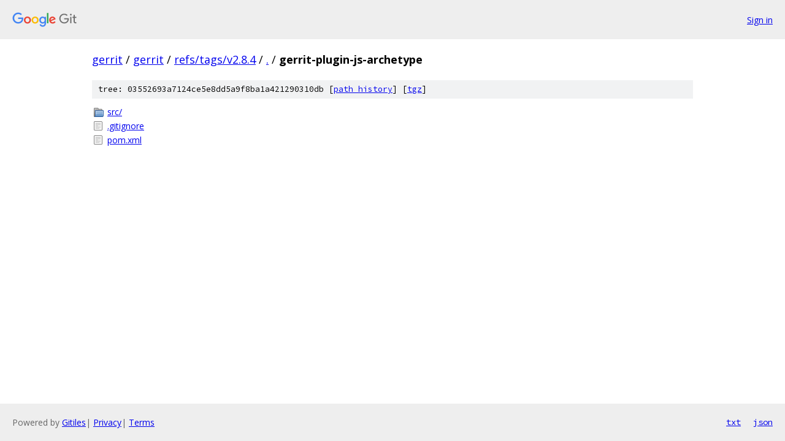

--- FILE ---
content_type: text/html; charset=utf-8
request_url: https://gerrit.googlesource.com/gerrit/+/refs/tags/v2.8.4/gerrit-plugin-js-archetype
body_size: 685
content:
<!DOCTYPE html><html lang="en"><head><meta charset="utf-8"><meta name="viewport" content="width=device-width, initial-scale=1"><title>gerrit-plugin-js-archetype - gerrit - Git at Google</title><link rel="stylesheet" type="text/css" href="/+static/base.css"><!-- default customHeadTagPart --></head><body class="Site"><header class="Site-header"><div class="Header"><a class="Header-image" href="/"><img src="//www.gstatic.com/images/branding/lockups/2x/lockup_git_color_108x24dp.png" width="108" height="24" alt="Google Git"></a><div class="Header-menu"> <a class="Header-menuItem" href="https://accounts.google.com/AccountChooser?faa=1&amp;continue=https://gerrit.googlesource.com/login/gerrit/%2B/refs/tags/v2.8.4/gerrit-plugin-js-archetype">Sign in</a> </div></div></header><div class="Site-content"><div class="Container "><div class="Breadcrumbs"><a class="Breadcrumbs-crumb" href="/?format=HTML">gerrit</a> / <a class="Breadcrumbs-crumb" href="/gerrit/">gerrit</a> / <a class="Breadcrumbs-crumb" href="/gerrit/+/refs/tags/v2.8.4">refs/tags/v2.8.4</a> / <a class="Breadcrumbs-crumb" href="/gerrit/+/refs/tags/v2.8.4/">.</a> / <span class="Breadcrumbs-crumb">gerrit-plugin-js-archetype</span></div><div class="TreeDetail"><div class="u-sha1 u-monospace TreeDetail-sha1">tree: 03552693a7124ce5e8dd5a9f8ba1a421290310db [<a href="/gerrit/+log/refs/tags/v2.8.4/gerrit-plugin-js-archetype">path history</a>] <span>[<a href="/gerrit/+archive/refs/tags/v2.8.4/gerrit-plugin-js-archetype.tar.gz">tgz</a>]</span></div><ol class="FileList"><li class="FileList-item FileList-item--gitTree" title="Tree - src/"><a class="FileList-itemLink" href="/gerrit/+/refs/tags/v2.8.4/gerrit-plugin-js-archetype/src/">src/</a></li><li class="FileList-item FileList-item--regularFile" title="Regular file - .gitignore"><a class="FileList-itemLink" href="/gerrit/+/refs/tags/v2.8.4/gerrit-plugin-js-archetype/.gitignore">.gitignore</a></li><li class="FileList-item FileList-item--regularFile" title="Regular file - pom.xml"><a class="FileList-itemLink" href="/gerrit/+/refs/tags/v2.8.4/gerrit-plugin-js-archetype/pom.xml">pom.xml</a></li></ol></div></div> <!-- Container --></div> <!-- Site-content --><footer class="Site-footer"><div class="Footer"><span class="Footer-poweredBy">Powered by <a href="https://gerrit.googlesource.com/gitiles/">Gitiles</a>| <a href="https://policies.google.com/privacy">Privacy</a>| <a href="https://policies.google.com/terms">Terms</a></span><span class="Footer-formats"><a class="u-monospace Footer-formatsItem" href="?format=TEXT">txt</a> <a class="u-monospace Footer-formatsItem" href="?format=JSON">json</a></span></div></footer></body></html>